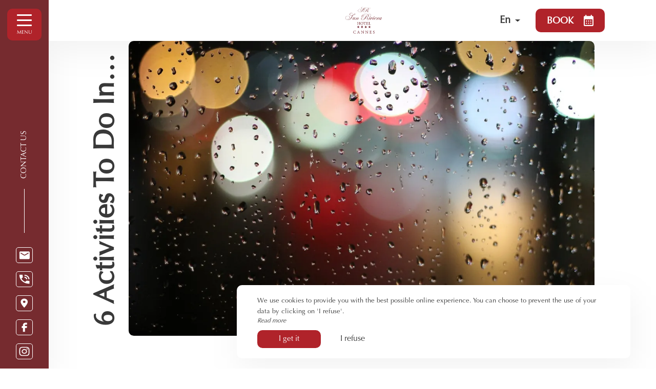

--- FILE ---
content_type: text/html; charset=UTF-8
request_url: https://www.sun-riviera.com/en/6-activities-canes-rain
body_size: 15383
content:
<!DOCTYPE html>
<!--
            ..-:/+++++/+////+/+++++/:-..
      .-/+o+:-*'                  '*-:/oo/:.
   ./oo/-'     ..:/+oossssssso+/:..     './oo/.
 -os+'      .+yhy+:-'        '.:/shyo-      .::'
:ys-      'smh:'
sy+       +dds++++++++++++++++++++++oss:  -----:::
yys*                               -smd-  '''''syy
yyyo-       .oyy+:....      ....:+shy/'      .oyyy
oyyyyo:..     '.:+oooooooooooooo+:-'      .-+syyys
+yyyyyyso+:...        ''''''        ...-/osyyyyyy+
:yyyyyyyyyyysso+//:---......---://+oosso/+yyyyyyy:
'yyyyyyyyyyyyyyyyyyyyyyyyyyyyyyyyyyyyyy:'/yyyyyyy'
 oyyyyyyyyyyyyyyyyyyyyyyyyyyyyyyyyyyyyy:'+yyyyyyo
 .yyyyyyyyyyyyyyyyyyyyyyyyyyyyyyyyyyyyy:.:+yyyys.
  -syyyyyyyyyyyyyyyyyyyyyyyyyyyyyyyyyy:...:yyys.
   ':oyhyyyyyyyyyyyyyyyyyyyyyyyyyyyyyy/-./sys:'
      '-/oyyyyyyyyyyyyyyyyyyyyyyyyyyyyy+./:.
           '.-:/+oossyyyyyyyyyssoo+/:-.'
--><html lang="en">
<head>
	<meta charset="utf-8">
	<meta name="referrer" content="strict-origin-when-cross-origin">
	<meta name="viewport" content="width=device-width, initial-scale=1.0, maximum-scale=1.0">
			<title>6 activities to do in Cannes when it rains </title>
	
		<meta name="language" content="en">

	
	<link rel="preconnect" href="//fonts.gstatic.com/" crossorigin="anonymous">

	<link rel="icon" href="/favicon.ico" type="image/x-icon">



<link rel="preload" as="script" href="/js/manifest.js?id=801e6430cb7b5f4be4da965202ac876d"/>
<link rel="preload" as="script" href="/js/vendor.js?id=6dfbd57fa4324b59d7104027273be4bf"/>
<link rel="preload" as="script" href="/js/app.js?id=2e9be07aae58f1db3ab3361197945777"/>
<link rel="preconnect" href="//neo.my-groom-service.com" crossorigin="anonymous">











	<link rel="preload" as="style" href="/css/vendor.css?id=4a124aa1b15aa2b688bfd64543ec3d40"/>
	<link rel="stylesheet" href="/css/vendor.css?id=4a124aa1b15aa2b688bfd64543ec3d40">
	<link rel="preconnect" href="//fonts.my-groom-service.com" crossorigin="anonymous">
	
	<link
			rel="preload"
			href="/css/fonts.css?id=8fafc0d66736496a52287d29c410e9b1"
			as="style"
			onload="this.onload=null;this.rel='stylesheet'"
	/>
	<noscript>
		<link rel="stylesheet" href="/css/fonts.css?id=8fafc0d66736496a52287d29c410e9b1"/>
	</noscript>
<link rel="preload" as="style" href="/css/app.css?id=5ad9e3f6e8c6d15aa58725d010115159"/>
<link rel="stylesheet" href="/css/app.css?id=5ad9e3f6e8c6d15aa58725d010115159">

<link rel="canonical" href="https://www.sun-riviera.com/6-activites-cannes-pluie"/>


	
	
	<link rel="alternate" hreflang="x-default"
	      href="https://www.sun-riviera.com/6-activites-cannes-pluie"/>
	<link rel="alternate" hreflang="fr"
	      href="https://www.sun-riviera.com/6-activites-cannes-pluie"/>

	
									<link rel="alternate" hreflang="en"
			      href="https://www.sun-riviera.com/en/6-activities-canes-rain"/>
														<link rel="alternate" hreflang="it"
			      href="https://www.sun-riviera.com/it/6-attivita-canne-pioggia"/>
			
<script>
	window.Laravel = {"csrfToken":"yiKSGnd9ee002uzlvRi0QX8HZYfaREkJojH6Ckv6"};
</script>
<meta property="og:image" content="https://www.sun-riviera.com/imagecache/fullwidth/notfound.jpg"/>
<meta property="og:image:type" content="image/jpg"/>
<meta property="og:image:width" content="1920"/>
<meta property="og:image:height" content="1080"/>
<meta property="og:type" content="website"/>
<meta property="og:url" content="https://www.sun-riviera.com"/>
<meta property="og:title" content="Sun Riviera Hôtel"/>
<meta property="og:locale" content="en">
</head>
<body>
<span id="scroll-top"></span>
<!-- layout for nav and content -->


	<div class="nav-wrapper">
	<div class="top-bar top-bar-fixed">
		<div class="nav-title ">
			<a href="/">
				<div class="logo logo-topbar"></div>
			</a>
		</div>
					<div class="language-dropdown">
	<div class="language-dropdown-button">
		<span class="text-capitalize">
			<img src="/imagecache/blurry/flags/en.jpg" alt="en" width="24" height="16">
			<span class="locale-text">en</span>
		</span>
		<svg width="10" height="5" viewBox="0 0 10 5" fill="none" xmlns="http://www.w3.org/2000/svg">
			<path d="M0.5 0.5L5 4.5L9.5 0.5" stroke="#393939" stroke-linecap="round"
			      stroke-linejoin="round"/>
		</svg>
	</div>
	<div class="language-dropdown-list m-0">
		<ul class="language-dropdown-list-items m-0">
																								<li class="language-dropdown-list-item">
						<a rel=&quot;alternate&quot; hreflang="fr"
						   href="http://www.sun-riviera.com/fr/6-activites-cannes-pluie"
						   class="language-dropdown-list-link text-uppercase">
							<img src="/imagecache/blurry/flags/fr.jpg" alt="fr" width="24" height="16">
							&nbsp;fr
						</a>
					</li>
																					<li class="language-dropdown-list-item">
						<a rel=&quot;alternate&quot; hreflang="it"
						   href="http://www.sun-riviera.com/it/6-attivita-canne-pioggia"
						   class="language-dropdown-list-link text-uppercase">
							<img src="/imagecache/blurry/flags/it.jpg" alt="it" width="24" height="16">
							&nbsp;it
						</a>
					</li>
									</ul>
	</div>
</div>														<div class="mobile-nav-button reservation-button" id="resa-button">
		<a class="btn reservation-button-link text-uppercase" href="https://www.secure-hotel-booking.com/Sun-Riviera-Hotel/JBRI/en"
		   target="_blank"
		   rel="noopener noreferrer">
			<span>Book</span>
			<svg viewBox="0 0 19 22" xmlns="http://www.w3.org/2000/svg">
	<path d="M16.8889 2.2H15.8333V0H13.7222V2.2H5.27778V0H3.16667V2.2H2.11111C0.939444 2.2 0.0105555 3.19 0.0105555 4.4L0 19.8C0 20.3835 0.22242 20.9431 0.61833 21.3556C1.01424 21.7682 1.55121 22 2.11111 22H16.8889C18.05 22 19 21.01 19 19.8V4.4C19 3.19 18.05 2.2 16.8889 2.2ZM16.8889 19.8H2.11111V8.8H16.8889V19.8ZM6.33333 13.2H4.22222V11H6.33333V13.2ZM10.5556 13.2H8.44444V11H10.5556V13.2ZM14.7778 13.2H12.6667V11H14.7778V13.2ZM6.33333 17.6H4.22222V15.4H6.33333V17.6ZM10.5556 17.6H8.44444V15.4H10.5556V17.6ZM14.7778 17.6H12.6667V15.4H14.7778V17.6Z"/>
</svg>		</a>
	</div>
						</div>

		<div id="tags-bar" class="panel-tags-containeur nav d-none d-md-flex">
		<ul class="justify-content-center nav">
							<li class="h-100 nav-item">
					<a class="h-100 d-flex align-items-center justify-content-center smooth-scroll nav-link"
					   href="#Cultivez-vous_!">
						Cultivate yourself!
					</a>
				</li>
							<li class="h-100 nav-item">
					<a class="h-100 d-flex align-items-center justify-content-center smooth-scroll nav-link"
					   href="#Flânez">
						Stroll
					</a>
				</li>
					</ul>
	</div>

	<div class="side-nav position-absolute d-flex flex-column justify-content-between vh-100" id="side-nav">
		<div class="nav-header d-flex flex-row justify-content-between w-100">
			<div class="burger-button d-flex justify-content-center align-items-center flex-column">
				<div class="nav-burger d-flex flex-column justify-content-between position-relative">
					<span></span>
					<span></span>
					<span></span>
				</div>
				<span>
                Menu            </span>
			</div>

			<div class="nav-title w-100">
				<a href="/">
											<div class="logo logo-navbar"></div>
									</a>
			</div>
		</div>


		<nav class="nav-body">
			<ul class="nav-list" id="side-menu">
																					
																				<li class="nav-item ">
								<a class="nav-link" href="/en/bedrooms" title="Bedrooms"
								   target="_self"
								   rel="">
									Bedrooms
								</a>
							</li>
																							
																				<li class="nav-item ">
								<a class="nav-link" href="/ourservices" title="Services"
								   target="_self"
								   rel="">
									Services
								</a>
							</li>
																							
																				<li class="nav-item ">
								<a class="nav-link" href="/en/offers" title="Offers"
								   target="_self"
								   rel="">
									Offers
								</a>
							</li>
																							
													
							<li class="nav-dropdown ">
								<a class="nav-link collapsed dropdown-toggle" type="button" data-toggle="collapse"
								   data-target="#subMenu_4" aria-expanded="true"
								   aria-controls="dropdownMenu_4"
								   id="dropdownBtn_4">
									Gallery
									<svg viewBox="0 0 9 6" xmlns="http://www.w3.org/2000/svg">
	<path d="M1.72597 0.72175L4.50373 3.66808L7.28149 0.72175C7.34778 0.651447 7.42646 0.595679 7.51306 0.557631C7.59966 0.519584 7.69248 0.5 7.78621 0.5C7.87995 0.5 7.97277 0.519584 8.05937 0.557631C8.14597 0.595679 8.22466 0.651447 8.29094 0.72175C8.35722 0.792053 8.4098 0.875515 8.44567 0.967371C8.48154 1.05923 8.5 1.15768 8.5 1.2571C8.5 1.35652 8.48154 1.45497 8.44567 1.54683C8.4098 1.63869 8.35722 1.72215 8.29094 1.79245L5.00487 5.27793C4.93864 5.34832 4.85997 5.40417 4.77336 5.44228C4.68676 5.48039 4.59391 5.5 4.50015 5.5C4.40639 5.5 4.31355 5.48039 4.22694 5.44228C4.14033 5.40417 4.06166 5.34832 3.99543 5.27793L0.709366 1.79245C0.642998 1.7222 0.590344 1.63875 0.554418 1.54689C0.518492 1.45503 0.5 1.35655 0.5 1.2571C0.5 1.15765 0.518492 1.05917 0.554418 0.967309C0.590344 0.875447 0.642998 0.792001 0.709366 0.72175C0.988574 0.433192 1.44676 0.425598 1.72597 0.72175Z"/>
</svg>								</a>
								<div class="dropdown collapse" aria-labelledby="dropdownBtn_4"
								     data-parent="#side-menu" id="subMenu_4">
									<ul class="nav-list">
																																<li class="nav-item ">
												<a class="nav-link" href="/en/pictures"
												   title="Pictures"
												   target="_self"
												   rel="">
													Pictures </a>
											</li>
																																<li class="nav-item ">
												<a class="nav-link" href="/en/video"
												   title="Video"
												   target="_self"
												   rel="">
													Video </a>
											</li>
																																<li class="nav-item ">
												<a class="nav-link" href="https://my.matterport.com/show/?m=1gc7Ag4mxkm&amp;fbclid=IwAR3-7tJkONmgwg-ZxZ_z1rR6ou3UuViCDaSmXg7PXoUlLu2kxtgx2_5isfY"
												   title="Virtual visit"
												   target="_blank"
												   rel="noopener noreferrer">
													Virtual visit </a>
											</li>
																			</ul>
								</div>
							</li>
																							
																				<li class="nav-item ">
								<a class="nav-link" href="/leisure-canes" title="Leisure in Cannes"
								   target="_self"
								   rel="">
									Leisure in Cannes
								</a>
							</li>
																							
																				<li class="nav-item ">
								<a class="nav-link" href="/en/blog" title="Blog"
								   target="_self"
								   rel="">
									Blog
								</a>
							</li>
																							
																				<li class="nav-item ">
								<a class="nav-link" href="/en/contact" title="Contact"
								   target="_self"
								   rel="">
									Contact
								</a>
							</li>
																		</ul>
		</nav>

		<div class="nav-footer d-flex flex-column justify-content-between w-100">

			<div class="contact-text">
				<span>Contact us</span>
			</div>

			<!-- social -->
			
							<ul class="contact-list">
											<!-- icon on left and texte on right -->
						<li class="contact-item">
							
							<a id="menu-contact-mail"
							   class="contact-link">
								<span class="icon"><svg width="17" height="14" viewBox="0 0 17 14" fill="none" xmlns="http://www.w3.org/2000/svg">
	<path d="M15.2856 0.933594H2.3351C1.4449 0.933594 0.716797 1.6414 0.716797 2.50678V11.9486C0.716797 12.8139 1.4449 13.5217 2.3351 13.5217H15.2856C16.1758 13.5217 16.9039 12.8139 16.9039 11.9486V2.50678C16.9052 1.6414 16.1771 0.933594 15.2856 0.933594ZM14.9627 4.27827L9.6688 7.49556C9.14332 7.8186 8.47871 7.8186 7.95324 7.49556L2.6593 4.27827C2.32835 4.09705 2.20947 3.68996 2.39589 3.36823C2.5823 3.0465 3.00106 2.93094 3.33202 3.11216C3.35093 3.12267 3.36984 3.13317 3.3874 3.14499L8.81102 6.44239L14.2346 3.14499C14.5467 2.93488 14.9762 3.01105 15.1924 3.31439C15.4085 3.61774 15.3302 4.03533 15.0181 4.24544C14.9992 4.25594 14.9816 4.26776 14.9627 4.27827Z"/>
</svg></span>
								<span>
									<script type="text/javascript" language="javascript">coded = "15Gs@XP5-i1S1nir.ys3" 
		cipher = "9AtEjTnHcoV4MZ1fapLB2IzNum5wys8vQhFGrxdgWbkUP3RqeXJS70lCi6YODK" 
		shift=coded.length
		link=""
		for (i=0; i<coded.length; i++){
		    if (cipher.indexOf(coded.charAt(i))==-1){
		        ltr=coded.charAt(i)
		        link+=(ltr)
		    }
		    else {
		        ltr = (cipher.indexOf(coded.charAt(i))-shift+cipher.length) % cipher.length
		        link+=(cipher.charAt(ltr))
		    }               
		}document.write(link)</script>
		<noscript><p>Activate Javascript</p></noscript>
								</span>
							</a>
							<script type="text/javascript" language="javascript">coded = "XWSc@01W-bXYXEb3.fc2" 
		cipher = "jlwxcTVMsPCAKzydHhU3niu6fBkO0QZmqvrpg87eWX1ISDoFR4J2GYb5N9tELa" 
		shift=coded.length
		link=""
		for (i=0; i<coded.length; i++){
		    if (cipher.indexOf(coded.charAt(i))==-1){
		        ltr=coded.charAt(i)
		        link+=(ltr)
		    }
		    else {
		        ltr = (cipher.indexOf(coded.charAt(i))-shift+cipher.length) % cipher.length
		        link+=(cipher.charAt(ltr))
		    }               
		}document.getElementById("menu-contact-mail").href = "mailto:"+link</script>
		<noscript><p>Activate Javascript</p></noscript>
						</li>
					
					
											<!-- icon on left and texte on right -->
						<li class="contact-item">
							<a href="tel:0493067777"
							   class="contact-link">
								<span class="icon"><svg viewBox="0 0 16 14" fill="none" xmlns="http://www.w3.org/2000/svg">
	<path d="M13.9984 7.0153H15.6587C15.6587 5.19409 14.8715 3.44748 13.4703 2.15969C12.0691 0.871908 10.1687 0.148438 8.18712 0.148438V1.67441C11.3999 1.67441 13.9984 4.06255 13.9984 7.0153ZM10.6777 7.0153H12.338C12.338 4.90946 10.4784 3.20038 8.18712 3.20038V4.72634C9.56521 4.72634 10.6777 5.74874 10.6777 7.0153ZM9.19163 11.1125C6.83491 10.0109 4.91935 8.25043 3.72075 6.08446L5.8211 4.15411L5.31469 0.148438H0.740405C0.258901 7.91562 7.2075 14.3018 15.6587 13.8593V9.65522L11.2837 9.1898L9.19163 11.1125Z"/>
</svg></span>
								<span>04 93 06 77 77</span>
							</a>
						</li>
					
					
											<!-- icon on left and texte on right -->
						<li class="contact-item">
							<a href="https://www.google.fr/maps/place/Sun+Riviera+Hôtel/@43.5517498,7.0249934,17z/data=!3m1!4b1!4m9!3m8!1s0x12ce8195eff1fef3:0x58f41fc743409380!5m2!4m1!1i2!8m2!3d43.5517459!4d7.0275683!16s%2Fg%2F1tplsdhy?entry=ttu"
							   class="contact-link"
							   target="_blank" rel="noopener noreferrer">
								<span class="icon"><svg width="12" height="16" viewBox="0 0 12 16" fill="none" xmlns="http://www.w3.org/2000/svg">
	<path d="M5.81026 0.363281C2.71236 0.363281 0.207031 2.69144 0.207031 5.57025C0.207031 9.47577 5.81026 15.2402 5.81026 15.2402C5.81026 15.2402 11.4135 9.47577 11.4135 5.57025C11.4135 2.69144 8.90815 0.363281 5.81026 0.363281ZM5.81026 7.43029C4.70543 7.43029 3.80867 6.59695 3.80867 5.57025C3.80867 4.54356 4.70543 3.71022 5.81026 3.71022C6.91508 3.71022 7.81184 4.54356 7.81184 5.57025C7.81184 6.59695 6.91508 7.43029 5.81026 7.43029Z"/>
</svg></span>
								<span>138 Rue d’Antibes, <br/>06400 Cannes</span>
							</a>
						</li>
									</ul>
				<ul class="social-list">
											<li class="social-item">
							<a href="https://www.facebook.com/HotelSunRivieraCannes/"
							   class="social-link"
							   target="_blank" rel="noopener noreferrer">
								<span class="icon"><svg viewBox="0 0 12 20" fill="none" xmlns="http://www.w3.org/2000/svg">
	<path d="M3.09946 19.1668H7.19555V11.3298H10.885L11.2916 7.43678H7.19555V5.47031C7.19555 4.92994 7.65402 4.49188 8.21957 4.49188H11.2916V0.578125H8.21957C5.3918 0.578125 3.09946 2.76842 3.09946 5.47031V7.43678H1.05141L0.646484 11.3298H3.09946V19.1668Z"/>
</svg></span>
							</a>
						</li>
					
											<!-- icon on left and texte on right -->
						<li class="social-item">
							<a href="https://www.instagram.com/sunrivierahotelcannes/"
							   class="social-link"
							   target="_blank" rel="noopener noreferrer">
								<span class="icon"><svg viewBox="0 0 18 16" fill="none" xmlns="http://www.w3.org/2000/svg">
	<path d="M9.03371 0.197266C6.72022 0.197266 6.43153 0.2069 5.52275 0.243955C4.61558 0.283234 3.9987 0.41441 3.4552 0.607839C2.89558 0.807197 2.41982 1.07548 1.94648 1.51051C1.47313 1.94554 1.18042 2.38205 0.96431 2.89712C0.753846 3.39662 0.610311 3.96357 0.56838 4.79732C0.526448 5.63254 0.517578 5.89786 0.517578 8.0241C0.517578 10.1503 0.528061 10.4156 0.56838 11.2509C0.611118 12.0839 0.753846 12.6516 0.96431 13.1511C1.178 13.6736 1.51345 14.1464 1.94648 14.5377C2.37143 14.9364 2.88671 15.244 3.4552 15.4404C3.9987 15.633 4.61638 15.7657 5.52275 15.8042C6.43073 15.8435 6.72022 15.8509 9.03371 15.8509C11.3472 15.8509 11.6359 15.8413 12.5447 15.8042C13.451 15.765 14.0687 15.633 14.6122 15.4404C15.1807 15.244 15.6952 14.9357 16.1209 14.5377C16.5548 14.1471 16.8894 13.6736 17.1031 13.1511C17.3128 12.6523 17.4571 12.0839 17.499 11.2509C17.5418 10.4164 17.5498 10.1503 17.5498 8.0241C17.5498 5.89786 17.5394 5.63254 17.499 4.79732C17.4563 3.96431 17.3128 3.39588 17.1031 2.89712C16.8894 2.37464 16.554 1.90181 16.1209 1.51051C15.696 1.11179 15.1807 0.803491 14.6122 0.607839C14.0695 0.41441 13.451 0.282493 12.5447 0.243955C11.6359 0.205418 11.3472 0.197266 9.03371 0.197266ZM9.03371 1.60611C11.3069 1.60611 11.5778 1.61649 12.4753 1.65206C13.3059 1.68763 13.7566 1.81436 14.0558 1.92256C14.455 2.06411 14.7372 2.23383 15.0364 2.5073C15.3339 2.78151 15.5186 3.04163 15.6726 3.40774C15.7887 3.68269 15.9282 4.09697 15.9653 4.86031C16.0056 5.6859 16.0153 5.93417 16.0153 8.02335C16.0153 10.1125 16.0048 10.3615 15.9629 11.1864C15.9193 11.9497 15.7815 12.364 15.6637 12.639C15.525 12.9784 15.3073 13.286 15.0259 13.5402C14.7509 13.7995 14.4163 13.9989 14.0469 14.1249C13.7486 14.2316 13.2914 14.3598 12.4608 14.3939C11.5569 14.431 11.2908 14.4399 9.01274 14.4399C6.73392 14.4399 6.46782 14.4302 5.56468 14.3917C4.73331 14.3517 4.27609 14.2249 3.97773 14.1167C3.60761 13.9907 3.27377 13.7906 2.99879 13.5305C2.71414 13.2793 2.49562 12.9717 2.36015 12.6308C2.24322 12.3566 2.10533 11.9364 2.06179 11.1731C2.02953 10.3512 2.01824 10.0977 2.01824 8.01372C2.01824 5.92899 2.02953 5.67479 2.06179 4.84327C2.10533 4.07993 2.24241 3.66046 2.36015 3.38625C2.50932 3.01421 2.70044 2.76001 2.99879 2.4858C3.29635 2.21234 3.57374 2.03669 3.97773 1.90033C4.27609 1.79213 4.72363 1.66466 5.5542 1.62538C6.45895 1.59573 6.72505 1.5861 9.00226 1.5861C9.00145 1.58684 9.03371 1.60611 9.03371 1.60611ZM9.03371 4.00507C6.61861 4.00507 4.66073 5.80448 4.66073 8.0241C4.66073 10.2437 6.61861 12.0431 9.03371 12.0431C11.4488 12.0431 13.4067 10.2437 13.4067 8.0241C13.4067 5.80448 11.4488 4.00507 9.03371 4.00507ZM9.03371 10.6328C7.46531 10.6328 6.19527 9.46555 6.19527 8.0241C6.19527 6.58264 7.46531 5.4154 9.03371 5.4154C10.6021 5.4154 11.8721 6.58264 11.8721 8.0241C11.8721 9.46555 10.6021 10.6328 9.03371 10.6328ZM14.6017 3.84648C14.5808 4.36525 14.1058 4.7699 13.5413 4.75063C13.0067 4.7321 12.5777 4.33783 12.5576 3.84648C12.5576 3.3277 13.0148 2.90749 13.5792 2.90749C14.1437 2.90749 14.6017 3.3277 14.6017 3.84648Z"/>
</svg></span>
							</a>
						</li>
					
					
									</ul>
						
							<div class="menu-mobile-language-dropdown">
					<div class="language-dropdown">
	<div class="language-dropdown-button">
		<span class="text-capitalize">
			<img src="/imagecache/blurry/flags/en.jpg" alt="en" width="24" height="16">
			<span class="locale-text">en</span>
		</span>
		<svg width="10" height="5" viewBox="0 0 10 5" fill="none" xmlns="http://www.w3.org/2000/svg">
			<path d="M0.5 0.5L5 4.5L9.5 0.5" stroke="#393939" stroke-linecap="round"
			      stroke-linejoin="round"/>
		</svg>
	</div>
	<div class="language-dropdown-list m-0">
		<ul class="language-dropdown-list-items m-0">
																								<li class="language-dropdown-list-item">
						<a rel=&quot;alternate&quot; hreflang="fr"
						   href="http://www.sun-riviera.com/fr/6-activites-cannes-pluie"
						   class="language-dropdown-list-link text-uppercase">
							<img src="/imagecache/blurry/flags/fr.jpg" alt="fr" width="24" height="16">
							&nbsp;fr
						</a>
					</li>
																					<li class="language-dropdown-list-item">
						<a rel=&quot;alternate&quot; hreflang="it"
						   href="http://www.sun-riviera.com/it/6-attivita-canne-pioggia"
						   class="language-dropdown-list-link text-uppercase">
							<img src="/imagecache/blurry/flags/it.jpg" alt="it" width="24" height="16">
							&nbsp;it
						</a>
					</li>
									</ul>
	</div>
</div>				</div>
					</div>
	</div>
</div>

	<div class="resa">
	
	<div class="modal fade" id="resaModal" tabindex="-1" role="dialog" aria-labelledby="exampleModalCenterTitle"
	     aria-hidden="true">
		<div class="modal-dialog modal-dialog-centered modal-xl modal-dialog-scrollable" role="document">
			<div class="modal-content popup popup-resa">
				<div type="button" class="btn btn-close" data-dismiss="modal" aria-label="Close">
					<div class="cross-span">
						<span></span><span></span>
					</div>
				</div>
				<div class="modal-body row">
					<div class="image-container col-md-12 col-lg-4">
													<div class="text-container">
								<div class="resa-text">
									<h2>
								<div class="title">Welcome to the Sun Riviera Hotel!</div>
			</h2>
			

		<div class="frame-text ">
					<p>Visiting Cannes for a stay as a couple, with friends or for a business trip? The rooms at the Sun Riviera Hotel are made for you! Comfortable and spacious, they come with 4-star services that will make your stay memorable!</p>
		
		
			</div>
								</div>
							</div>
												<div class="blurry-background-loader" id="resa-modal-image">
	<blurry-background-loader
			src="resa.jpg"
			bg-class="resa-img">
			</blurry-background-loader>
</div>					</div>

					<div id="resa-form"
					     class="col-md-12 col-lg-8 d-flex flex-column align-items-center justify-content-center">
						<div class="resa-container">
							
							
							
							<div class="form-container">
								
																	<div id="booking-engine-1"
									     class="booking-engine">
																					<div class="row no-gutters">
    <div class="col-12 d-flex justify-content-center align-items-center form-group">
        <a href="https://www.secure-hotel-booking.com/Sun-Riviera-Hotel/JBRI/en" class="btn btn-arrow" target="_blank" rel="noopener noreferrer">
                            Book            
            <svg viewBox="0 0 5 8" xmlns="http://www.w3.org/2000/svg">
	<path d="M0.22175 6.77403L3.16808 3.99627L0.22175 1.21851C0.151447 1.15222 0.0956792 1.07354 0.0576314 0.986938C0.0195835 0.900338 7.40766e-10 0.80752 0 0.713785C-7.40764e-10 0.620049 0.0195835 0.527231 0.0576314 0.440631C0.0956792 0.35403 0.151447 0.275342 0.22175 0.209062C0.292053 0.14278 0.375515 0.0902042 0.467371 0.0543332C0.559227 0.0184622 0.657677 0 0.757101 0C0.856525 0 0.954975 0.0184622 1.04683 0.0543332C1.13869 0.0902042 1.22215 0.14278 1.29245 0.209062L4.77793 3.49513C4.84832 3.56136 4.90417 3.64003 4.94228 3.72664C4.98039 3.81324 5 3.90609 5 3.99985C5 4.09361 4.98039 4.18645 4.94228 4.27306C4.90417 4.35967 4.84832 4.43834 4.77793 4.50457L1.29245 7.79063C1.2222 7.857 1.13875 7.90966 1.04689 7.94558C0.955029 7.98151 0.856553 8 0.757101 8C0.657648 8 0.559172 7.98151 0.467309 7.94558C0.375447 7.90966 0.292001 7.857 0.22175 7.79063C-0.0668082 7.51143 -0.0744018 7.05324 0.22175 6.77403Z"/>
</svg>        </a>
    </div>
</div>																			</div>
															</div>
						</div>
					</div>
				</div>
			</div>
		</div>
	</div>
</div>

	<div id="tags-header" class="panel-tags-containeur nav d-none d-md-flex">
		<ul class="justify-content-center nav">
							<li class="h-100 nav-item">
					<a class="h-100 d-flex align-items-center justify-content-center smooth-scroll nav-link"
					   href="#Cultivez-vous_!">
						Cultivate yourself!
					</a>
				</li>
							<li class="h-100 nav-item">
					<a class="h-100 d-flex align-items-center justify-content-center smooth-scroll nav-link"
					   href="#Flânez">
						Stroll
					</a>
				</li>
					</ul>
	</div>
<main class="main-content">
	<article>
					<div class="header-content d-flex flex-row-sm align-items-center justify-content-center">
			<div class="header-title">6 activities to do in Cannes when it rains </div>
		<div class="header-content-top">
		<div class="img-responsive">
							<div class="blurry-background-loader" id="header-img-25">
	<blurry-background-loader
			src="0b5e481154d2d91369a0f9590592410e.jpg"
			bg-class="">
			</blurry-background-loader>
</div>					</div>
	</div>
</div>		
					<section id="frame-text" class="d-flex section-spacer section-spacer-top-lg">
				<div class="content-container slider-padding frame-content justify-content-between align-items-center column no-gutters" >
					<div class="frame-text-container container">
						<div class="frame-text">
							<div class="text-module">
								<h1>
													<div class="title">Cannes: 6 activities for rainy weather</div>
							</h1>
			
	<div class="text-separator row align-items-center w-100">
		<div class="text-separator-line"></div>
		<div class="text-separator-icon">
			<svg viewBox="0 0 10 11" xmlns="http://www.w3.org/2000/svg">
	<path d="M5.27805 0.122158C5.2083 0.0448122 5.10678 0 5 0C4.89322 0 4.7917 0.0448103 4.72154 0.122158L0.0899071 5.26831C-0.029969 5.40121 -0.029969 5.59879 0.0899071 5.73169L4.72154 10.8778C4.79121 10.9556 4.89321 11 5 11C5.10679 11 5.2083 10.9556 5.27846 10.8778L9.91009 5.73169C10.03 5.59879 10.03 5.40121 9.91009 5.26831L5.27805 0.122158Z"/>
</svg>
		</div>
		<div class="text-separator-line"></div>
	</div>

		<div class="frame-text text-module-center">
					<p>It's rare, but it happens ! You had planned to come and enjoy a day in Cannes and now the rain and grayness are coming to the party... Keep hope however, the rain in Cannes never stays for long and it very often happens that it is time for bright sunshine in the hours that follow. If the return of good weather promises to be capricious, put on your raincoat, your comfortable, waterproof shoes and follow our guide to the best Cannes in bad weather. What to do in Cannes when it rains? It's this way !</p>
		
		
			</div>
							</div>
						</div>
					</div>
				</div>
			</section>
		
					<section id="frame-slider-content" class="section-spacer">
				<div id="slider-content" class="content-container container-fluid">
					<div id="slider-photos-138" class="slider-photos">
	<slider-photos :images="[&quot;4f1c9fc48ae27aa9d60649cd7bf215d7.jpg&quot;]"
	               :idslider="'slider-photos-138'" ></slider-photos>
</div>
				</div>
			</section>
		
		

					<section>
				<div id="flexible">
	
		
					<div class="flexible-wrapper flexible-wrapper-left">
				<div class="flexible-row flexible-row-left position-relative" id=Cultivez-vous_!>
					<div class="flexible-frame col-sm-12 col-md-6 p-0">
		<div class="flexible-frame-text">
		<div class="text-wrap">
		<h2>
								<div class="title">Our Lady of Hope Church</div>
			</h2>
			

		<div class="frame-text ">
					<p>Located in the pretty medieval district of Suquet, the Notre Dame de l'Espérance church proudly faces the bay of Cannes. Its pretty view of the port, the town and the Esterel massif offers a remarkable viewpoint to immortalize between two showers. Built in 1521 on the former Notre Dame du Puy chapel, this Gothic-style church was consecrated a historic monument in 1937. It now hosts the famous Suquet Nights Festival every year in July on its square. If the rains are mild, this is a visit that you can combine with that of its neighbor Castre Museum.</p>
		
		
			</div>
	</div>

	</div>
</div>
<div class="col-sm-12 col-md-7 frame-element p-0">
			<div id="slider-photos-139" class="slider-photos">
	<slider-photos :images="[&quot;061f13d45df01cf3fc56dc1cac879643.jpg&quot;]"
	               :idslider="'slider-photos-139'" ></slider-photos>
</div>
	</div>				</div>
			</div>
			
		
					<div class="flexible-wrapper flexible-wrapper-right">
				<div class="flexible-row flexible-row-right position-relative" >
					<div class="flexible-frame col-sm-12 col-md-6 p-0">
		<div class="flexible-frame-text">
		<div class="text-wrap">
		<h2>
								<div class="title">The Castre museum</div>
			</h2>
			

		<div class="frame-text ">
					<p>Housed in what was the castle of the monks of Lérins, the Musée de la Castre offers visitors a prestigious collection belonging to the city of Cannes, from primitive arts, to world musical instruments, including paintings and orientalist objects from the 19th century. We also discover Mediterranean antiques and paintings by the masters of Provence. Labeled “museum of France”, it will allow you to enjoy a landscaped garden with southern scents, during a clearing, where you can access the 109 steps of the famous Square Tower offering a breathtaking 360° panorama.</p>
		
		
			</div>
	</div>

	</div>
</div>
<div class="col-sm-12 col-md-7 frame-element p-0">
			<div id="slider-photos-140" class="slider-photos">
	<slider-photos :images="[&quot;c25589db9ce373137ef037adedbe6283.jpg&quot;]"
	               :idslider="'slider-photos-140'" :isinverted=true></slider-photos>
</div>
	</div>				</div>
			</div>
			
		
					<div class="flexible-wrapper flexible-wrapper-left">
				<div class="flexible-row flexible-row-left position-relative" >
					<div class="flexible-frame col-sm-12 col-md-6 p-0">
		<div class="flexible-frame-text">
		<div class="text-wrap">
		<h2>
								<div class="title">The Malmaison art center</div>
			</h2>
			

		<div class="frame-text ">
					<p>The Malmaison art center offers its visitors 3 major temporary exhibitions per year in 207m² of furnished galleries. Renowned artists of the 20th and 21st centuries such as Miro and César have their works presented there in the privacy of extremely charming salons. Around a hundred works from public or private collections find their place remarkably well. You can also find famous works by artists inspired by the region such as those of Picasso or Matisse. This building, which became a museum in 1983, is now managed by the Pôle d'Art Moderne et Contemporain de Cannes.</p>
		
		
			</div>
	</div>

	</div>
</div>
<div class="col-sm-12 col-md-7 frame-element p-0">
			<div id="slider-photos-141" class="slider-photos">
	<slider-photos :images="[&quot;notfound.jpg&quot;,&quot;notfound.jpg&quot;]"
	               :idslider="'slider-photos-141'" ></slider-photos>
</div>
	</div>				</div>
			</div>
			
		
					<div class="flexible-wrapper flexible-wrapper-right">
				<div class="flexible-row flexible-row-right position-relative" id=Flânez>
					<div class="flexible-frame col-sm-12 col-md-6 p-0">
		<div class="flexible-frame-text">
		<div class="text-wrap">
		<h2>
								<div class="title">The Forville market</div>
			</h2>
			

		<div class="frame-text ">
					<p>Famous for its flowers and local products, the Forville covered market offers a pleasant stroll in the heart of authentic Cannes. Browse its stalls, well stocked with sunny fruits and vegetables, taste local specialties, pissaladière, socca, tapenade... And take the opportunity to stock up on regional products! Open every morning except Monday (reserved for second-hand dealers). Completely covered, insensitive to stormy gusts, the market welcomes you whatever the weather!</p>
		
		
			</div>
	</div>

	</div>
</div>
<div class="col-sm-12 col-md-7 frame-element p-0">
			<div id="slider-photos-142" class="slider-photos">
	<slider-photos :images="[&quot;2f7467330a15321f80e525fa50bdfe8f.jpg&quot;]"
	               :idslider="'slider-photos-142'" :isinverted=true></slider-photos>
</div>
	</div>				</div>
			</div>
			
		
					<div class="flexible-wrapper flexible-wrapper-left">
				<div class="flexible-row flexible-row-left position-relative" >
					<div class="flexible-frame col-sm-12 col-md-6 p-0">
		<div class="flexible-frame-text">
		<div class="text-wrap">
		<h2>
								<div class="title">Shopping </div>
			</h2>
			

		<div class="frame-text ">
					<p>Opened in the 16th century under the name “Grand-Rue”, Rue Meynadier is one of the oldest in Cannes. At number 43, don't hesitate to visit the Raina cutlery which remains the oldest store in the city. Be careful, umbrella is essential between two precipitations!</p><p> Then take a trip to Rue d'Antibes and hit the pavement on one of the most famous streets in France. Here you will find the most beautiful brands on the Côte d'Azur, mingling with more popular boutiques such as Zara. A little thirst? Want a little snack? Numerous restaurants, bars and tea rooms delight passers-by, on the terrace if the weather and temperatures permit. Follow the weekend forecast!</p><p></p>
		
		
			</div>
	</div>

	</div>
</div>
<div class="col-sm-12 col-md-7 frame-element p-0">
			<div id="slider-photos-143" class="slider-photos">
	<slider-photos :images="[&quot;6b437509d295b1794ac8f61f68d887a6.jpg&quot;]"
	               :idslider="'slider-photos-143'" ></slider-photos>
</div>
	</div>				</div>
			</div>
			
		
					<div class="flexible-wrapper flexible-wrapper-right">
				<div class="flexible-row flexible-row-right position-relative" >
					<div class="flexible-frame col-sm-12 col-md-6 p-0">
		<div class="flexible-frame-text">
		<div class="text-wrap">
		<h2>
								<div class="title">A good movie at the cinema</div>
			</h2>
			

		<div class="frame-text ">
					<p>Enjoy a good film in one of Cannes' legendary cinemas. This is obviously one of the best activities to do on a rainy day. Nestled in the city center of Cannes, 2 cinemas, the Olympia and the Arcades welcome you to discover the wonders of the global film industry on the big screen. A perfect moment of relaxation to end a rainy day with your head in the stars.</p>
		
		
			</div>
	</div>

	</div>
</div>
<div class="col-sm-12 col-md-7 frame-element p-0">
			<div id="slider-photos-144" class="slider-photos">
	<slider-photos :images="[&quot;a013417f86fe985e094cc6a03e74f949.jpg&quot;]"
	               :idslider="'slider-photos-144'" :isinverted=true></slider-photos>
</div>
	</div>				</div>
			</div>
			
		
					<div class="flexible-wrapper flexible-wrapper-left">
				<div class="flexible-row flexible-row-left position-relative" >
					<div class="flexible-frame col-sm-12 col-md-6 p-0">
		<div class="flexible-frame-text">
		<div class="text-wrap">
		<h2>
								<div class="title">You are ready</div>
			</h2>
			

		<div class="frame-text ">
					<p>While Mediterranean weather is generally dry, sunny and warm, Cannes is not immune to unstable weather and sustained heavy rainfall. However, this still remains anecdotal. The city suffers more from light rain or scattered clouds. If, despite everything, you experience a few stormy showers, you now know what to do! You are now ready to face the Mediterranean rain without losing the day's visit. So don't forget your umbrella and set off to explore our beautiful city of Cannes!</p>
		
		
			</div>
	</div>

	</div>
</div>
<div class="col-sm-12 col-md-7 frame-element p-0">
			<div id="slider-photos-145" class="slider-photos">
	<slider-photos :images="[&quot;da49987371559bb4d5674c5aaa91e378.jpg&quot;]"
	               :idslider="'slider-photos-145'" ></slider-photos>
</div>
	</div>				</div>
			</div>
			</div>
			</section>
			</article>
</main>


	<footer class="w-100">
		
		<div class="footer-coord row no-gutters d-flex justify-content-around">
			<div class="logo-box col-lg-3">
	<div class="logo logo-footer"></div>
</div>

<div class="info-div row col-lg-9">
			<div class="box-info d-flex flex-row col-lg-3 col-sm-4">
			<div class="box-info-container d-flex flex-column w-100">
				<!-- logo -->
				<div class="box-info-logo">
					<svg viewBox="0 0 16 14" fill="none" xmlns="http://www.w3.org/2000/svg">
	<path d="M13.9984 7.0153H15.6587C15.6587 5.19409 14.8715 3.44748 13.4703 2.15969C12.0691 0.871908 10.1687 0.148438 8.18712 0.148438V1.67441C11.3999 1.67441 13.9984 4.06255 13.9984 7.0153ZM10.6777 7.0153H12.338C12.338 4.90946 10.4784 3.20038 8.18712 3.20038V4.72634C9.56521 4.72634 10.6777 5.74874 10.6777 7.0153ZM9.19163 11.1125C6.83491 10.0109 4.91935 8.25043 3.72075 6.08446L5.8211 4.15411L5.31469 0.148438H0.740405C0.258901 7.91562 7.2075 14.3018 15.6587 13.8593V9.65522L11.2837 9.1898L9.19163 11.1125Z"/>
</svg>				</div>
				<!-- coordonnées -->
				<div class="box-info-title">By phone</div>
				<div class="box-info-content">
											<a href="tel:0493067777">04 93 06 77 77</a>
														</div>
			</div>
		</div>
				<div class="d-flex flex-row box-info col-lg-3 col-sm-4">
			<div class="box-info-container d-flex flex-column w-100">
				<!-- logo -->
				<div class="box-info-logo">
					<svg width="17" height="14" viewBox="0 0 17 14" fill="none" xmlns="http://www.w3.org/2000/svg">
	<path d="M15.2856 0.933594H2.3351C1.4449 0.933594 0.716797 1.6414 0.716797 2.50678V11.9486C0.716797 12.8139 1.4449 13.5217 2.3351 13.5217H15.2856C16.1758 13.5217 16.9039 12.8139 16.9039 11.9486V2.50678C16.9052 1.6414 16.1771 0.933594 15.2856 0.933594ZM14.9627 4.27827L9.6688 7.49556C9.14332 7.8186 8.47871 7.8186 7.95324 7.49556L2.6593 4.27827C2.32835 4.09705 2.20947 3.68996 2.39589 3.36823C2.5823 3.0465 3.00106 2.93094 3.33202 3.11216C3.35093 3.12267 3.36984 3.13317 3.3874 3.14499L8.81102 6.44239L14.2346 3.14499C14.5467 2.93488 14.9762 3.01105 15.1924 3.31439C15.4085 3.61774 15.3302 4.03533 15.0181 4.24544C14.9992 4.25594 14.9816 4.26776 14.9627 4.27827Z"/>
</svg>				</div>
				<!-- coordonnées -->
				<div class="box-info-title">By email</div>
				<div class="box-info-content">
											<script type="text/javascript" language="javascript">coded = "Rmjg@ZYm-URiRlUy.egQ" 
		cipher = "BXLds28f0ei5CDJWOnqG3SoFZETjulRVHrA4Mmhwxagt1bz6YkKcvUpN7QP9Iy" 
		shift=coded.length
		link=""
		for (i=0; i<coded.length; i++){
		    if (cipher.indexOf(coded.charAt(i))==-1){
		        ltr=coded.charAt(i)
		        link+=(ltr)
		    }
		    else {
		        ltr = (cipher.indexOf(coded.charAt(i))-shift+cipher.length) % cipher.length
		        link+=(cipher.charAt(ltr))
		    }               
		}document.write("<a href=\'mailto:"+link+"\'>"+link+"</a>")</script>
		<noscript><p>Activate Javascript</p></noscript>
														</div>
			</div>
		</div>
				<div class="d-flex flex-row box-info col-lg-3 col-sm-4">
			<div class="box-info-container d-flex flex-column w-100">
				<!-- logo -->
				<div class="box-info-logo">
					<svg width="12" height="16" viewBox="0 0 12 16" fill="none" xmlns="http://www.w3.org/2000/svg">
	<path d="M5.81026 0.363281C2.71236 0.363281 0.207031 2.69144 0.207031 5.57025C0.207031 9.47577 5.81026 15.2402 5.81026 15.2402C5.81026 15.2402 11.4135 9.47577 11.4135 5.57025C11.4135 2.69144 8.90815 0.363281 5.81026 0.363281ZM5.81026 7.43029C4.70543 7.43029 3.80867 6.59695 3.80867 5.57025C3.80867 4.54356 4.70543 3.71022 5.81026 3.71022C6.91508 3.71022 7.81184 4.54356 7.81184 5.57025C7.81184 6.59695 6.91508 7.43029 5.81026 7.43029Z"/>
</svg>				</div>
				<!-- coordonnées -->
				<div class="box-info-title">Adress</div>
				<div class="box-info-content">
					<a href="https://www.google.fr/maps/place/Sun+Riviera+Hôtel/@43.5517498,7.0249934,17z/data=!3m1!4b1!4m9!3m8!1s0x12ce8195eff1fef3:0x58f41fc743409380!5m2!4m1!1i2!8m2!3d43.5517459!4d7.0275683!16s%2Fg%2F1tplsdhy?entry=ttu"
					   target="_blank" rel="noopener noreferrer">138 Rue d’Antibes, <br/>06400 Cannes</a>
				</div>
			</div>
		</div>
				<div class="d-flex flex-row box-info col-lg-3 col-sm-12">
			<div class="box-info-container d-flex flex-column w-100">
				<!-- logo -->
				<div class="box-info-logo d-sm-none d-md-flex">
					<svg viewBox="0 0 17 17" fill="none" xmlns="http://www.w3.org/2000/svg">
	<path d="M10.0044 8.16521C9.68139 8.4884 9.15603 8.4884 8.833 8.16521C7.8639 7.19564 6.2846 7.19564 5.31539 8.16521L2.38521 11.0968C1.91534 11.5669 1.65755 12.1905 1.65755 12.8564C1.65755 13.5224 1.91533 14.1459 2.38521 14.616C3.35431 15.5856 4.93033 15.5856 5.90283 14.616L7.704 12.814C8.02703 12.4908 8.55239 12.4908 8.87542 12.814C9.19846 13.1372 9.19846 13.6628 8.87542 13.986L7.07425 15.788C5.45906 17.404 2.82901 17.404 1.21385 15.788C0.43073 15.0045 0 13.9664 0 12.8564C0 11.7497 0.43073 10.7083 1.21385 9.92481L4.14402 6.99321C4.95324 6.18685 6.01372 5.78206 7.07419 5.78206C8.13467 5.78206 9.19515 6.18685 10.0044 6.99321C10.3274 7.3164 10.3274 7.84202 10.0044 8.16521H10.0044Z"/>
	<path d="M15.3629 7.49509L12.4328 10.4267C10.8176 12.0427 8.18751 12.0427 6.57235 10.4267C6.24932 10.1035 6.24932 9.57788 6.57235 9.25469C6.89538 8.9315 7.42074 8.9315 7.74378 9.25469C8.71287 10.2243 10.2889 10.2243 11.2614 9.25469L14.1916 6.32309C14.6614 5.85299 14.9192 5.22945 14.9192 4.56349C14.9192 3.89753 14.6614 3.27398 14.1916 2.80388C13.2518 1.86368 11.6138 1.86368 10.674 2.80388L8.87603 4.60593C8.553 4.92912 8.02764 4.92912 7.70461 4.60593C7.38157 4.28274 7.38157 3.75712 7.70461 3.43393L9.50578 1.63514C10.2889 0.851641 11.3298 0.420701 12.436 0.420701C13.5421 0.420701 14.583 0.851641 15.3661 1.63514C16.1492 2.41864 16.58 3.46005 16.58 4.56674C16.5767 5.67343 16.146 6.71156 15.3629 7.49506L15.3629 7.49509Z"/>
</svg>
				</div>
				<!-- coordonnées -->
				<div class="box-info-title">
					Follow us				</div>
				<div class="box-info-content d-flex align-items-center">
					<ul class="social-list d-flex flex-row justify-content-between p-0 m-0">
													<li class="social-item">
								<a href="https://www.facebook.com/HotelSunRivieraCannes/"
								   class="d-flex justify-content-center align-content-center flex-wrap social-link"
								   target="_blank" rel="noopener noreferrer">
									<span class="icon"><svg viewBox="0 0 12 20" fill="none" xmlns="http://www.w3.org/2000/svg">
	<path d="M3.09946 19.1668H7.19555V11.3298H10.885L11.2916 7.43678H7.19555V5.47031C7.19555 4.92994 7.65402 4.49188 8.21957 4.49188H11.2916V0.578125H8.21957C5.3918 0.578125 3.09946 2.76842 3.09946 5.47031V7.43678H1.05141L0.646484 11.3298H3.09946V19.1668Z"/>
</svg></span>
								</a>
							</li>
						
													<li class="social-item">
								<a href="https://www.instagram.com/sunrivierahotelcannes/"
								   class="d-flex justify-content-center align-content-center flex-wrap social-link"
								   target="_blank" rel="noopener noreferrer">
									<span class="icon"><svg viewBox="0 0 18 16" fill="none" xmlns="http://www.w3.org/2000/svg">
	<path d="M9.03371 0.197266C6.72022 0.197266 6.43153 0.2069 5.52275 0.243955C4.61558 0.283234 3.9987 0.41441 3.4552 0.607839C2.89558 0.807197 2.41982 1.07548 1.94648 1.51051C1.47313 1.94554 1.18042 2.38205 0.96431 2.89712C0.753846 3.39662 0.610311 3.96357 0.56838 4.79732C0.526448 5.63254 0.517578 5.89786 0.517578 8.0241C0.517578 10.1503 0.528061 10.4156 0.56838 11.2509C0.611118 12.0839 0.753846 12.6516 0.96431 13.1511C1.178 13.6736 1.51345 14.1464 1.94648 14.5377C2.37143 14.9364 2.88671 15.244 3.4552 15.4404C3.9987 15.633 4.61638 15.7657 5.52275 15.8042C6.43073 15.8435 6.72022 15.8509 9.03371 15.8509C11.3472 15.8509 11.6359 15.8413 12.5447 15.8042C13.451 15.765 14.0687 15.633 14.6122 15.4404C15.1807 15.244 15.6952 14.9357 16.1209 14.5377C16.5548 14.1471 16.8894 13.6736 17.1031 13.1511C17.3128 12.6523 17.4571 12.0839 17.499 11.2509C17.5418 10.4164 17.5498 10.1503 17.5498 8.0241C17.5498 5.89786 17.5394 5.63254 17.499 4.79732C17.4563 3.96431 17.3128 3.39588 17.1031 2.89712C16.8894 2.37464 16.554 1.90181 16.1209 1.51051C15.696 1.11179 15.1807 0.803491 14.6122 0.607839C14.0695 0.41441 13.451 0.282493 12.5447 0.243955C11.6359 0.205418 11.3472 0.197266 9.03371 0.197266ZM9.03371 1.60611C11.3069 1.60611 11.5778 1.61649 12.4753 1.65206C13.3059 1.68763 13.7566 1.81436 14.0558 1.92256C14.455 2.06411 14.7372 2.23383 15.0364 2.5073C15.3339 2.78151 15.5186 3.04163 15.6726 3.40774C15.7887 3.68269 15.9282 4.09697 15.9653 4.86031C16.0056 5.6859 16.0153 5.93417 16.0153 8.02335C16.0153 10.1125 16.0048 10.3615 15.9629 11.1864C15.9193 11.9497 15.7815 12.364 15.6637 12.639C15.525 12.9784 15.3073 13.286 15.0259 13.5402C14.7509 13.7995 14.4163 13.9989 14.0469 14.1249C13.7486 14.2316 13.2914 14.3598 12.4608 14.3939C11.5569 14.431 11.2908 14.4399 9.01274 14.4399C6.73392 14.4399 6.46782 14.4302 5.56468 14.3917C4.73331 14.3517 4.27609 14.2249 3.97773 14.1167C3.60761 13.9907 3.27377 13.7906 2.99879 13.5305C2.71414 13.2793 2.49562 12.9717 2.36015 12.6308C2.24322 12.3566 2.10533 11.9364 2.06179 11.1731C2.02953 10.3512 2.01824 10.0977 2.01824 8.01372C2.01824 5.92899 2.02953 5.67479 2.06179 4.84327C2.10533 4.07993 2.24241 3.66046 2.36015 3.38625C2.50932 3.01421 2.70044 2.76001 2.99879 2.4858C3.29635 2.21234 3.57374 2.03669 3.97773 1.90033C4.27609 1.79213 4.72363 1.66466 5.5542 1.62538C6.45895 1.59573 6.72505 1.5861 9.00226 1.5861C9.00145 1.58684 9.03371 1.60611 9.03371 1.60611ZM9.03371 4.00507C6.61861 4.00507 4.66073 5.80448 4.66073 8.0241C4.66073 10.2437 6.61861 12.0431 9.03371 12.0431C11.4488 12.0431 13.4067 10.2437 13.4067 8.0241C13.4067 5.80448 11.4488 4.00507 9.03371 4.00507ZM9.03371 10.6328C7.46531 10.6328 6.19527 9.46555 6.19527 8.0241C6.19527 6.58264 7.46531 5.4154 9.03371 5.4154C10.6021 5.4154 11.8721 6.58264 11.8721 8.0241C11.8721 9.46555 10.6021 10.6328 9.03371 10.6328ZM14.6017 3.84648C14.5808 4.36525 14.1058 4.7699 13.5413 4.75063C13.0067 4.7321 12.5777 4.33783 12.5576 3.84648C12.5576 3.3277 13.0148 2.90749 13.5792 2.90749C14.1437 2.90749 14.6017 3.3277 14.6017 3.84648Z"/>
</svg></span>
								</a>
							</li>
						
																	</ul>
				</div>
			</div>
		</div>
	</div>

		</div>
		
		<div class="footer-logos row no-gutters align-items-center justify-content-center">
	<a href="https://www.label-emplitude.fr/" target="_blank" rel="noopner noreferrer">
		<img alt="label amplitude" width="auto" src="/imagecache/logo/amplitude.png">
    </a>
<a href='https://www.kayak.fr/Cannes-Hotels-Sun-Riviera.52533.ksp' target='_blank'><img height='150' src='https://content.r9cdn.net/seo-res/badges/v5/DARK_MEDIUM_TRAVEL_AWARDS.png'/></a>
<img alt="Cote d'azur" width="auto" src="/imagecache/medium/cote_azur.jpg">
</div>
		
		<div class="footer-mgs row no-gutters align-items-center justify-content-between">
			<div class="row align-items-center justify-content-center align-items-lg-start justify-content-lg-start mgs-content col-sm-12 col-md-12 col-lg-4 order-md-1 order-lg-0">
	© 2026 Sun Riviera Hôtel&nbsp;|
	<a href="https://www.sun-riviera.com/en/mentions-legales">&nbsp;Legal Notice&nbsp;</a>|
	<a href="https://www.sun-riviera.com/en/sitemap">&nbsp;Site Map</a>
</div>
<a href="#scroll-top" class="btn-footer-scroll smooth-scroll d-flex col-sm-12 col-md-12 col-lg-1 order-md-0 order-lg-1">
	<svg width="46" height="46" viewBox="0 0 46 46" fill="none" xmlns="http://www.w3.org/2000/svg">
		<path id="btn-footer-circle"
		      d="M0.953381 22.8224C0.953381 27.0578 2.18293 31.2021 4.49275 34.7521C6.80257 38.3022 10.0933 41.1054 13.9655 42.8214C17.8377 44.5374 22.1248 45.0924 26.3063 44.419C30.4878 43.7456 34.3839 41.8728 37.5215 39.0279C40.6592 36.183 42.9035 32.4884 43.982 28.3926C45.0605 24.2969 44.9268 19.9761 43.5971 15.9548C42.2675 11.9336 39.799 8.38485 36.4914 5.73941C33.1838 3.09397 29.1794 1.46562 24.9643 1.05205"
		      stroke="#5A5A5A" stroke-linecap="round"/>
		<path id="btn-footer-arrow"
		      d="M25.6896 19.6857L21.5647 23.5051L25.6896 27.3246C25.788 27.4157 25.866 27.5239 25.9193 27.643C25.9726 27.762 26 27.8897 26 28.0185C26 28.1474 25.9726 28.2751 25.9193 28.3941C25.866 28.5132 25.788 28.6214 25.6896 28.7125C25.5911 28.8037 25.4743 28.876 25.3457 28.9253C25.2171 28.9746 25.0793 29 24.9401 29C24.8009 29 24.663 28.9746 24.5344 28.9253C24.4058 28.876 24.289 28.8037 24.1906 28.7125L19.3109 24.1942C19.2123 24.1031 19.1342 23.995 19.0808 23.8759C19.0275 23.7568 19 23.6291 19 23.5002C19 23.3713 19.0275 23.2436 19.0808 23.1245C19.1342 23.0055 19.2123 22.8973 19.3109 22.8062L24.1906 18.2879C24.2889 18.1966 24.4057 18.1242 24.5344 18.0748C24.663 18.0254 24.8008 18 24.9401 18C25.0793 18 25.2172 18.0254 25.3458 18.0748C25.4744 18.1242 25.5912 18.1966 25.6896 18.2879C26.0935 18.6718 26.1042 19.3018 25.6896 19.6857Z"
		      fill="#5A5A5A"/>
		<circle cx="7" cy="8" r="2" fill="#5A5A5A"/>
	</svg>
</a>
<div class="mgs-logo-desc row no-gutters justify-content-center justify-content-lg-around align-items-center col-sm-12 col-md-12 col-lg-4 order-md-2 order-lg-2">
	<div class="mgs-desc">
		
					Création site pour hôtel
			</div>
	<div class="mgs-logo">
		<img alt="Logo My Groom Service"
		     src="/imagecache/logo/logo_white.png"
		     width="150" height="36"/>
	</div>
</div>
		</div>
	</footer>

<div class="js-cookie-consent cookie-consent">
	<div class="cookie-consent__message" style="display: none;">
		This site requires the use of cookies to function properly. However, only so-called 'technical' cookies (functionality cookies) which are essential for the proper functioning of the services and their security are used. They cannot be desactivated and do not require your consent. The only data collected is intended for Google Analytics: they are anonymous (anonymization which transforms personal data into raw non-identifying data, which can be used without obtaining the consent of the users from which it originates). You can still prevent the use of the latter by clicking on 'I refuse'.
	</div>
	<div class="cookie-consent__message cookie-consent__message_short">
		We use cookies to provide you with the best possible online experience. You can choose to prevent the use of your data by clicking on 'I refuse'.
	</div>
	<div id="cookie-consent__readmore" style="font-style: italic;">
		Read more
	</div>
	<div id="cookie-consent__readless" style="font-style: italic; display: none;">
		Read less
	</div>
	<button class="js-cookie-consent-agree cookie-consent__agree">
		I get it
	</button>
	<div class="js-cookie-consent-refuse cookie-consent__refuse">
		I refuse
	</div>
</div>

	<script>
		window.laravelCookieConsent = (function () {
			const COOKIE_DOMAIN = 'www.sun-riviera.com',
				COOKIE_TEXT_CONTENT = "This site requires the use of cookies to function properly. However, only so-called &#039;technical&#039; cookies (functionality cookies) which are essential for the proper functioning of the services and their security are used. They cannot be desactivated and do not require your consent. The only data collected is intended for Google Analytics: they are anonymous (anonymization which transforms personal data into raw non-identifying data, which can be used without obtaining the consent of the users from which it originates). You can still prevent the use of the latter by clicking on &#039;I refuse&#039;.",
				COOKIE_TEXT_REDUCED_LENGTH = 160

			const readmoreButton = document.getElementById('cookie-consent__readmore'),
				readlessButton = document.getElementById('cookie-consent__readless'),
				acceptButtons = document.getElementsByClassName('js-cookie-consent-agree'),
				refuseButtons = document.getElementsByClassName('js-cookie-consent-refuse'),
				messageDiv = document.getElementsByClassName('cookie-consent__message')[0],
				shortMessageDiv = document.getElementsByClassName('cookie-consent__message_short')[0]

			function consentWithCookies() {
				const COOKIE_VALUE = 1
				setCookie('cookie_consent', COOKIE_VALUE, 365)
				
				
								localStorage.setItem('consentGranted', 'true')

				function gtag() {
					window.dataLayer = window.dataLayer || []
					window.dataLayer.push(arguments)
				}

				gtag('consent', 'update', {
					ad_user_data: 'granted',
					ad_personalization: 'granted',
					ad_storage: 'granted',
					analytics_storage: 'granted'
				})
				
				hideCookieDialog()
			}

			function refuseCookies() {
				const COOKIE_VALUE = 0
				setCookie('cookie_consent', COOKIE_VALUE, 365)
				hideCookieDialog()
				location.reload() 
			}

			function cookieExists(name) {
				const cookies = document.cookie.split('; ')
				return cookies.indexOf(name + '=0') !== -1 || cookies.indexOf(name + '=1') !== -1
			}

			function hideCookieDialog() {
				const dialogs = document.getElementsByClassName('js-cookie-consent')

				for (let i = 0; i < dialogs.length; ++i) {
					dialogs[i].style.display = 'none'
				}
			}

			function setCookie(name, value, expirationInDays) {
				const date = new Date()
				date.setTime(date.getTime() + (expirationInDays * 24 * 60 * 60 * 1000))
				document.cookie = name + '=' + value
					+ ';expires=' + date.toUTCString()
					+ ';domain=' + COOKIE_DOMAIN
					+ ';path=/'
					+ ';samesite=lax'
			}

			function readMore() {
				shortMessageDiv.style.display = 'none'
				messageDiv.style.display = 'block'
				readmoreButton.style.display = 'none'
				readlessButton.style.display = 'block'
			}

			function readLess() {
				messageDiv.style.display = 'none'
				shortMessageDiv.style.display = 'block'
				readmoreButton.style.display = 'block'
				readlessButton.style.display = 'none'
			}

			if (cookieExists('cookie_consent')) {
				hideCookieDialog()
			}

			for (let i = 0; i < acceptButtons.length; ++i) {
				acceptButtons[i].addEventListener('click', consentWithCookies)
			}

			for (let i = 0; i < refuseButtons.length; ++i) {
				refuseButtons[i].addEventListener('click', refuseCookies)
			}


			readmoreButton.addEventListener('click', readMore)
			readlessButton.addEventListener('click', readLess)

			return {
				consentWithCookies: consentWithCookies,
				hideCookieDialog: hideCookieDialog,
				refuseCookies: refuseCookies
			}
		})()
	</script>
<script>
	if (window.document.documentMode) {
		// Do IE stuff
		console.info('Internet Explorer detected')
		alert('Internet Explorer n\'est pas supporté, merci d\'utiliser un autre navigateur tel que Google Chrome ou Mozilla Firefox.\n\nInternet Explorer is not compatible, please use Google Chrome or Mozilla Firefox.')
	}
</script>
<script defer src="/js/manifest.js?id=801e6430cb7b5f4be4da965202ac876d"></script>
<script defer src="/js/vendor.js?id=6dfbd57fa4324b59d7104027273be4bf"></script>
<script defer src="/js/app.js?id=2e9be07aae58f1db3ab3361197945777"></script>

<script type="application/ld+json">
{
	"@context": "https://schema.org",
	"@type": "Hotel", 
	"url": "https://www.sun-riviera.com",
	"name": "Sun Riviera Hôtel",
			"logo": "https://www.sun-riviera.com/imagecache/logo/brand_logo.png",
		"address": {
		"@type": "PostalAddress",
		
		"addressLocality": "Cannes",
		"postalCode": "06400",
		"streetAddress": "138 Rue d’Antibes, ",
		"url": "https://www.sun-riviera.com"
	},
	"telephone": "04 93 06 77 77",
	"email": "info@sun-riviera.com",
	"latitude": "43.55175",
    "longitude": "7.02757",
    "hasMap": "https://www.google.fr/maps/place/Sun+Riviera+Hôtel/@43.5517498,7.0249934,17z/data=!3m1!4b1!4m9!3m8!1s0x12ce8195eff1fef3:0x58f41fc743409380!5m2!4m1!1i2!8m2!3d43.5517459!4d7.0275683!16s%2Fg%2F1tplsdhy?entry=ttu",
    "availableLanguage": [{"@type":"Language","name":"English"},{"@type":"Language","name":"French"},{"@type":"Language","name":"Italian"}],
	"image": "https://www.sun-riviera.com/imagecache/fullwidth/notfound.jpg"
	
			,"sameAs": ["https://www.facebook.com/HotelSunRivieraCannes/","https://www.instagram.com/sunrivierahotelcannes/"]
			}
</script>
<!-- Global site tag (gtag.js) - Google Analytics -->
		<script async src="https://www.googletagmanager.com/gtag/js?id=G-VLBM4Q4VJG"></script>
		<script>
			window.dataLayer = window.dataLayer || []

			function gtag() {
				window.dataLayer.push(arguments)
			}

						
			
			gtag('consent', 'default', {
				'ad_user_data': 'denied',
				'ad_personalization': 'denied',
				'ad_storage': 'denied',
				'analytics_storage': 'denied',
				'wait_for_update': 500
			})
			
			gtag('js', new Date())

						gtag('config', 'G-VLBM4Q4VJG', {'anonymize_ip': true})
			
			
					</script>

	</body>
</html>


--- FILE ---
content_type: text/css
request_url: https://www.sun-riviera.com/css/fonts.css?id=8fafc0d66736496a52287d29c410e9b1
body_size: 92
content:
@import url(https://fonts.my-groom-service.com/cdn/css/SourceSansPro.css);
@import url(https://fonts.my-groom-service.com/cdn/css/Playfair_Display.css);
@font-face{font-display:swap;font-family:Optima LT Std;font-style:normal;font-weight:400;src:url(/fonts/OptimaLTStd.otf?d26eb16fab4a7192211cc993b79e78d1) format("truetype")}


--- FILE ---
content_type: text/javascript
request_url: https://www.sun-riviera.com/js/manifest.js?id=801e6430cb7b5f4be4da965202ac876d
body_size: 1770
content:
(()=>{"use strict";var e,t,r,s,o,n={},i={};function a(e){var t=i[e];if(void 0!==t)return t.exports;var r=i[e]={id:e,loaded:!1,exports:{}};return n[e].call(r.exports,r,r.exports,a),r.loaded=!0,r.exports}a.m=n,e=[],a.O=(t,r,s,o)=>{if(!r){var n=1/0;for(u=0;u<e.length;u++){for(var[r,s,o]=e[u],i=!0,j=0;j<r.length;j++)(!1&o||n>=o)&&Object.keys(a.O).every((e=>a.O[e](r[j])))?r.splice(j--,1):(i=!1,o<n&&(n=o));if(i){e.splice(u--,1);var l=s();void 0!==l&&(t=l)}}return t}o=o||0;for(var u=e.length;u>0&&e[u-1][2]>o;u--)e[u]=e[u-1];e[u]=[r,s,o]},a.n=e=>{var t=e&&e.__esModule?()=>e.default:()=>e;return a.d(t,{a:t}),t},r=Object.getPrototypeOf?e=>Object.getPrototypeOf(e):e=>e.__proto__,a.t=function(e,s){if(1&s&&(e=this(e)),8&s)return e;if("object"==typeof e&&e){if(4&s&&e.__esModule)return e;if(16&s&&"function"==typeof e.then)return e}var o=Object.create(null);a.r(o);var n={};t=t||[null,r({}),r([]),r(r)];for(var i=2&s&&e;"object"==typeof i&&!~t.indexOf(i);i=r(i))Object.getOwnPropertyNames(i).forEach((t=>n[t]=()=>e[t]));return n.default=()=>e,a.d(o,n),o},a.d=(e,t)=>{for(var r in t)a.o(t,r)&&!a.o(e,r)&&Object.defineProperty(e,r,{enumerable:!0,get:t[r]})},a.f={},a.e=e=>Promise.all(Object.keys(a.f).reduce(((t,r)=>(a.f[r](e,t),t)),[])),a.u=e=>299===e?"js/299.js":893===e?"js/893.js":122===e?"js/122.js":805===e?"js/805.js":244===e?"js/244.js":673===e?"js/673.js":678===e?"js/678.js":814===e?"js/814.js":730===e?"js/730.js":795===e?"js/795.js":281===e?"js/281.js":843===e?"js/843.js":98===e?"js/98.js":68===e?"js/68.js":152===e?"js/152.js":834===e?"js/834.js":571===e?"js/571.js":269===e?"js/269.js":677===e?"js/677.js":289===e?"js/289.js":112===e?"js/112.js":910===e?"js/910.js":451===e?"js/451.js":430===e?"js/430.js":161===e?"js/161.js":40===e?"js/40.js":147===e?"js/147.js":333===e?"js/333.js":void 0,a.miniCssF=e=>({115:"css/fonts",252:"css/app",305:"css/vendor"}[e]+".css"),a.g=function(){if("object"==typeof globalThis)return globalThis;try{return this||new Function("return this")()}catch(e){if("object"==typeof window)return window}}(),a.o=(e,t)=>Object.prototype.hasOwnProperty.call(e,t),s={},o="siteref-mgs:",a.l=(e,t,r,n)=>{if(s[e])s[e].push(t);else{var i,j;if(void 0!==r)for(var l=document.getElementsByTagName("script"),u=0;u<l.length;u++){var f=l[u];if(f.getAttribute("src")==e||f.getAttribute("data-webpack")==o+r){i=f;break}}i||(j=!0,(i=document.createElement("script")).charset="utf-8",i.timeout=120,a.nc&&i.setAttribute("nonce",a.nc),i.setAttribute("data-webpack",o+r),i.src=e),s[e]=[t];var d=(t,r)=>{i.onerror=i.onload=null,clearTimeout(c);var o=s[e];if(delete s[e],i.parentNode&&i.parentNode.removeChild(i),o&&o.forEach((e=>e(r))),t)return t(r)},c=setTimeout(d.bind(null,void 0,{type:"timeout",target:i}),12e4);i.onerror=d.bind(null,i.onerror),i.onload=d.bind(null,i.onload),j&&document.head.appendChild(i)}},a.r=e=>{"undefined"!=typeof Symbol&&Symbol.toStringTag&&Object.defineProperty(e,Symbol.toStringTag,{value:"Module"}),Object.defineProperty(e,"__esModule",{value:!0})},a.nmd=e=>(e.paths=[],e.children||(e.children=[]),e),a.p="/",(()=>{var e={461:0,115:0,305:0,252:0};a.f.j=(t,r)=>{var s=a.o(e,t)?e[t]:void 0;if(0!==s)if(s)r.push(s[2]);else if(/^(115|252|305|461)$/.test(t))e[t]=0;else{var o=new Promise(((r,o)=>s=e[t]=[r,o]));r.push(s[2]=o);var n=a.p+a.u(t),i=new Error;a.l(n,(r=>{if(a.o(e,t)&&(0!==(s=e[t])&&(e[t]=void 0),s)){var o=r&&("load"===r.type?"missing":r.type),n=r&&r.target&&r.target.src;i.message="Loading chunk "+t+" failed.\n("+o+": "+n+")",i.name="ChunkLoadError",i.type=o,i.request=n,s[1](i)}}),"chunk-"+t,t)}},a.O.j=t=>0===e[t];var t=(t,r)=>{var s,o,[n,i,j]=r,l=0;if(n.some((t=>0!==e[t]))){for(s in i)a.o(i,s)&&(a.m[s]=i[s]);if(j)var u=j(a)}for(t&&t(r);l<n.length;l++)o=n[l],a.o(e,o)&&e[o]&&e[o][0](),e[o]=0;return a.O(u)},r=self.webpackChunksiteref_mgs=self.webpackChunksiteref_mgs||[];r.forEach(t.bind(null,0)),r.push=t.bind(null,r.push.bind(r))})(),a.nc=void 0})();

--- FILE ---
content_type: text/javascript
request_url: https://www.sun-riviera.com/js/893.js
body_size: 2616
content:
"use strict";(self.webpackChunksiteref_mgs=self.webpackChunksiteref_mgs||[]).push([[893],{340:(e,t,n)=>{var r,a=function(){return void 0===r&&(r=Boolean(window&&document&&document.all&&!window.atob)),r},i=function(){var e={};return function(t){if(void 0===e[t]){var n=document.querySelector(t);if(window.HTMLIFrameElement&&n instanceof window.HTMLIFrameElement)try{n=n.contentDocument.head}catch(e){n=null}e[t]=n}return e[t]}}(),o=[];function s(e){for(var t=-1,n=0;n<o.length;n++)if(o[n].identifier===e){t=n;break}return t}function c(e,t){for(var n={},r=[],a=0;a<e.length;a++){var i=e[a],c=t.base?i[0]+t.base:i[0],l=n[c]||0,u="".concat(c," ").concat(l);n[c]=l+1;var d=s(u),f={css:i[1],media:i[2],sourceMap:i[3]};-1!==d?(o[d].references++,o[d].updater(f)):o.push({identifier:u,updater:b(f,t),references:1}),r.push(u)}return r}function l(e){var t=document.createElement("style"),r=e.attributes||{};if(void 0===r.nonce){var a=n.nc;a&&(r.nonce=a)}if(Object.keys(r).forEach((function(e){t.setAttribute(e,r[e])})),"function"==typeof e.insert)e.insert(t);else{var o=i(e.insert||"head");if(!o)throw new Error("Couldn't find a style target. This probably means that the value for the 'insert' parameter is invalid.");o.appendChild(t)}return t}var u,d=(u=[],function(e,t){return u[e]=t,u.filter(Boolean).join("\n")});function f(e,t,n,r){var a=n?"":r.media?"@media ".concat(r.media," {").concat(r.css,"}"):r.css;if(e.styleSheet)e.styleSheet.cssText=d(t,a);else{var i=document.createTextNode(a),o=e.childNodes;o[t]&&e.removeChild(o[t]),o.length?e.insertBefore(i,o[t]):e.appendChild(i)}}function h(e,t,n){var r=n.css,a=n.media,i=n.sourceMap;if(a?e.setAttribute("media",a):e.removeAttribute("media"),i&&"undefined"!=typeof btoa&&(r+="\n/*# sourceMappingURL=data:application/json;base64,".concat(btoa(unescape(encodeURIComponent(JSON.stringify(i))))," */")),e.styleSheet)e.styleSheet.cssText=r;else{for(;e.firstChild;)e.removeChild(e.firstChild);e.appendChild(document.createTextNode(r))}}var v=null,p=0;function b(e,t){var n,r,a;if(t.singleton){var i=p++;n=v||(v=l(t)),r=f.bind(null,n,i,!1),a=f.bind(null,n,i,!0)}else n=l(t),r=h.bind(null,n,t),a=function(){!function(e){if(null===e.parentNode)return!1;e.parentNode.removeChild(e)}(n)};return r(e),function(t){if(t){if(t.css===e.css&&t.media===e.media&&t.sourceMap===e.sourceMap)return;r(e=t)}else a()}}e.exports=function(e,t){(t=t||{}).singleton||"boolean"==typeof t.singleton||(t.singleton=a());var n=c(e=e||[],t);return function(e){if(e=e||[],"[object Array]"===Object.prototype.toString.call(e)){for(var r=0;r<n.length;r++){var a=s(n[r]);o[a].references--}for(var i=c(e,t),l=0;l<n.length;l++){var u=s(n[l]);0===o[u].references&&(o[u].updater(),o.splice(u,1))}n=i}}}},2306:e=>{e.exports=function(e){var t=[];return t.toString=function(){return this.map((function(t){var n=e(t);return t[2]?"@media ".concat(t[2]," {").concat(n,"}"):n})).join("")},t.i=function(e,n,r){"string"==typeof e&&(e=[[null,e,""]]);var a={};if(r)for(var i=0;i<this.length;i++){var o=this[i][0];null!=o&&(a[o]=!0)}for(var s=0;s<e.length;s++){var c=[].concat(e[s]);r&&a[c[0]]||(n&&(c[2]?c[2]="".concat(n," and ").concat(c[2]):c[2]=n),t.push(c))}},t}},6893:(e,t,n)=>{n.r(t),n.d(t,{default:()=>c});const r={props:["src","bgClass","hiResManual","loResManual","manual"],data:function(){var e={loResSrc:"/imagecache/blurry/"+this.src,hiResSrc:""};return e},mounted:function(){if(this.src||this.manual){var e,t,n,r,a,i;if(i=(t=this.$el).clientWidth<t.clientHeight,a=t.clientWidth>t.clientHeight?t.clientWidth:t.clientHeight,n=t.querySelector(".fullbg"),r=this,e=new Image,i&&(a=(1.5*a).toFixed(0)),!("addEventListener"in window))return void(n.style.backgroundImage="url("+this.hiResSrc+")");"1"!=this.manual?this.adaptativesize(a):(this.hiResSrc=this.hiResManual,this.loResSrc=this.loResManual),e.onload=function(){t.className+=" blurry-enhanced",n.style.backgroundImage="url("+r.hiResSrc+")"},e.onerror=function(e){console.error(e)},e.src=this.hiResSrc}else console.error("Empty src for blurry")},methods:{adaptativesize:function(e){this.hiResSrc=e>1200?"/imagecache/fullwidth/"+this.src:e>760&&e<1200?"/imagecache/flex/"+this.src:e>480&&e<760||e>350&&e<480||e>200&&e<350?"/imagecache/larger/"+this.src:"/imagecache/fullwidth/"+this.src}}};var a=n(340),i=n.n(a),o=n(9600),s={insert:"head",singleton:!1};i()(o.A,s);o.A.locals;const c=(0,n(9426).A)(r,(function(){var e=this,t=e._self._c;return t("div",{staticClass:"blurry"},[e.manual?t("div",{class:"lowbg "+(e.bgClass?e.bgClass:""),style:"background-image: url("+e.loResManual+");"}):e._e(),e._v(" "),e.src?t("div",{class:"lowbg "+(e.bgClass?e.bgClass:""),style:"background-image: url("+e.loResSrc+");"}):e._e(),e._v(" "),t("div",{class:"fullbg "+(e.bgClass?e.bgClass:"")}),e._v(" "),e._t("default")],2)}),[],!1,null,"44b1e1ae",null).exports},9426:(e,t,n)=>{function r(e,t,n,r,a,i,o,s){var c,l="function"==typeof e?e.options:e;if(t&&(l.render=t,l.staticRenderFns=n,l._compiled=!0),r&&(l.functional=!0),i&&(l._scopeId="data-v-"+i),o?(c=function(e){(e=e||this.$vnode&&this.$vnode.ssrContext||this.parent&&this.parent.$vnode&&this.parent.$vnode.ssrContext)||"undefined"==typeof __VUE_SSR_CONTEXT__||(e=__VUE_SSR_CONTEXT__),a&&a.call(this,e),e&&e._registeredComponents&&e._registeredComponents.add(o)},l._ssrRegister=c):a&&(c=s?function(){a.call(this,(l.functional?this.parent:this).$root.$options.shadowRoot)}:a),c)if(l.functional){l._injectStyles=c;var u=l.render;l.render=function(e,t){return c.call(t),u(e,t)}}else{var d=l.beforeCreate;l.beforeCreate=d?[].concat(d,c):[c]}return{exports:e,options:l}}n.d(t,{A:()=>r})},9600:(e,t,n)=>{n.d(t,{A:()=>i});var r=n(2306),a=n.n(r)()((function(e){return e[1]}));a.push([e.id,".blurry[data-v-44b1e1ae]{height:100%;margin:auto;position:relative;width:100%}.fullbg[data-v-44b1e1ae],.lowbg[data-v-44b1e1ae]{background:no-repeat 50%;background-size:cover;height:100%;position:absolute;width:100%}.lowbg[data-v-44b1e1ae]{background:#fff no-repeat 50% 0;background-size:cover!important;filter:blur(25px);opacity:1}.fullbg[data-v-44b1e1ae]{opacity:0}.blurry-enhanced .fullbg[data-v-44b1e1ae]{opacity:1;transition:all 2s}.blurry-enhanced .lowbg[data-v-44b1e1ae]{opacity:0;transition-delay:2s;transition:all 2s}",""]);const i=a}}]);